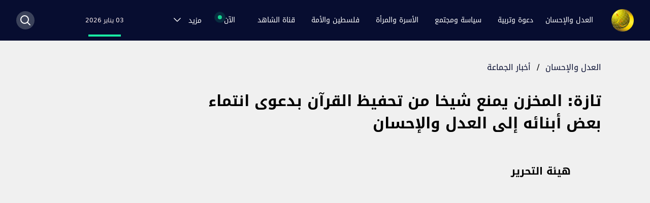

--- FILE ---
content_type: text/html; charset=utf-8
request_url: https://www.aljamaa.net/posts/%D8%AA%D8%A7%D8%B2%D8%A9-%D8%A7%D9%84%D9%85%D8%AE%D8%B2%D9%86-%D9%8A%D9%85%D9%86%D8%B9-%D8%B4%D9%8A%D8%AE%D8%A7-%D9%85%D9%86-%D8%AA%D8%AD%D9%81%D9%8A%D8%B8-%D8%A7%D9%84%D9%82%D8%B1%D8%A2%D9%86-%D8%A8
body_size: 11090
content:
<!DOCTYPE html><html lang="ar" dir="rtl"><head><meta charSet="utf-8"/><meta name="viewport" content="width=device-width"/><meta property="og:type" content="website"/><meta property="og:image:width" content="126"/><meta property="og:image:height" content="126"/><meta property="og:locale" content="ar_MA"/><link rel="apple-touch-icon" sizes="120x120" href="/favicon/apple-touch-icon.png"/><link rel="icon" type="image/png" sizes="32x32" href="/favicon/favicon-32x32.png"/><link rel="icon" type="image/png" sizes="16x16" href="/favicon/favicon-16x16.png"/><link rel="manifest" href="/favicon/site.webmanifest"/><link rel="mask-icon" href="/favicon/safari-pinned-tab.svg" color="#5bbad5"/><link rel="shortcut icon" href="/favicon/favicon.ico"/><meta name="msapplication-TileColor" content="#da532c"/><meta name="msapplication-config" content="/favicon/browserconfig.xml"/><meta name="theme-color" content="#ffffff"/><title>تازة: المخزن يمنع شيخا من تحفيظ القرآن بدعوى انتماء بعض أبنائه إلى العدل والإحسان | بوابة العدل والإحسان</title><meta name="robots" content="index,follow"/><meta name="description" content="&lt;p&gt;في سابقة هي الأولى من نوعها، فوجئ الشيخ عبد الوهاب الأعرج ذو السبعين عاما، والحامل لكتاب الله تعالى، والمنتسب إلى الزاوية التيجانية منذ مرحلة شبابه، بمنعه من مواصلة تحفيظ القرآن..&lt;/p&gt;
"/><meta name="twitter:card" content="summary_large_image"/><meta name="twitter:site" content="@site"/><meta name="twitter:creator" content="@handle"/><meta property="og:title" content="تازة: المخزن يمنع شيخا من تحفيظ القرآن بدعوى انتماء بعض أبنائه إلى العدل والإحسان"/><meta property="og:description" content="&lt;p&gt;في سابقة هي الأولى من نوعها، فوجئ الشيخ عبد الوهاب الأعرج ذو السبعين عاما، والحامل لكتاب الله تعالى، والمنتسب إلى الزاوية التيجانية منذ مرحلة شبابه، بمنعه من مواصلة تحفيظ القرآن..&lt;/p&gt;
"/><meta property="og:url" content="https://aljamaa.net/posts/تازة-المخزن-يمنع-شيخا-من-تحفيظ-القرآن-ب"/><meta property="og:image" content="https://aljamaa.com/ar/wp-content/uploads/2015/11/101961_large.jpg"/><meta property="og:image:alt" content="تازة: المخزن يمنع شيخا من تحفيظ القرآن بدعوى انتماء بعض أبنائه إلى العدل والإحسان"/><meta property="og:image:type" content="image/jpeg"/><meta property="og:site_name" content="بوابة العدل والإحسان"/><link rel="canonical" href="https://aljamaa.net/posts/تازة-المخزن-يمنع-شيخا-من-تحفيظ-القرآن-ب"/><meta name="next-head-count" content="29"/><link rel="icon" type="image/x-icon" href="/favicon/favicon.ico"/><link rel="icon" type="image/png" sizes="16x16" href="/favicon/favicon-16x16.png"/><link rel="icon" type="image/png" sizes="32x32" href="/favicon/favicon-32x32.png"/><link rel="apple-touch-icon" sizes="180x180" href="/favicon/apple-touch-icon.png"/><link rel="icon" type="image/png" sizes="96x96" href="/favicon/android-chrome-96x96.png"/><meta name="msapplication-TileImage" content="/favicon/mstile-150x150.png"/><link rel="stylesheet" href="/fonts/style.css" type="text/css" charSet="utf-8"/><script src="https://acrobatservices.adobe.com/view-sdk/viewer.js"></script><link rel="preload" href="/_next/static/css/7f6cefc6c16d48b5.css" as="style"/><link rel="stylesheet" href="/_next/static/css/7f6cefc6c16d48b5.css" data-n-g=""/><link rel="preload" href="/_next/static/css/3d1eb71f8028152c.css" as="style"/><link rel="stylesheet" href="/_next/static/css/3d1eb71f8028152c.css" data-n-p=""/><noscript data-n-css=""></noscript><script defer="" nomodule="" src="/_next/static/chunks/polyfills-c67a75d1b6f99dc8.js"></script><script src="/_next/static/chunks/webpack-6677b3677dd440a1.js" defer=""></script><script src="/_next/static/chunks/framework-4556c45dd113b893.js" defer=""></script><script src="/_next/static/chunks/main-6685ef06fff9dbd6.js" defer=""></script><script src="/_next/static/chunks/pages/_app-ba63b453f247fa7f.js" defer=""></script><script src="/_next/static/chunks/2b7b2d2a-1098ec444d250988.js" defer=""></script><script src="/_next/static/chunks/455-53ba90857fb880dd.js" defer=""></script><script src="/_next/static/chunks/330-baf18653b733c43f.js" defer=""></script><script src="/_next/static/chunks/886-1105fec7eea72802.js" defer=""></script><script src="/_next/static/chunks/pages/posts/%5Bslug%5D-21c0c6855072cf8c.js" defer=""></script><script src="/_next/static/si0dMZZujablGO2oXhQOe/_buildManifest.js" defer=""></script><script src="/_next/static/si0dMZZujablGO2oXhQOe/_ssgManifest.js" defer=""></script></head><body><div id="__next"><style>
    #nprogress {
      pointer-events: none;
    }
    #nprogress .bar {
      background: #29D;
      position: fixed;
      z-index: 9999;
      top: 0;
      left: 0;
      width: 100%;
      height: 3px;
    }
    #nprogress .peg {
      display: block;
      position: absolute;
      right: 0px;
      width: 100px;
      height: 100%;
      box-shadow: 0 0 10px #29D, 0 0 5px #29D;
      opacity: 1;
      -webkit-transform: rotate(3deg) translate(0px, -4px);
      -ms-transform: rotate(3deg) translate(0px, -4px);
      transform: rotate(3deg) translate(0px, -4px);
    }
    #nprogress .spinner {
      display: block;
      position: fixed;
      z-index: 1031;
      top: 15px;
      right: 15px;
    }
    #nprogress .spinner-icon {
      width: 18px;
      height: 18px;
      box-sizing: border-box;
      border: solid 2px transparent;
      border-top-color: #29D;
      border-left-color: #29D;
      border-radius: 50%;
      -webkit-animation: nprogresss-spinner 400ms linear infinite;
      animation: nprogress-spinner 400ms linear infinite;
    }
    .nprogress-custom-parent {
      overflow: hidden;
      position: relative;
    }
    .nprogress-custom-parent #nprogress .spinner,
    .nprogress-custom-parent #nprogress .bar {
      position: absolute;
    }
    @-webkit-keyframes nprogress-spinner {
      0% {
        -webkit-transform: rotate(0deg);
      }
      100% {
        -webkit-transform: rotate(360deg);
      }
    }
    @keyframes nprogress-spinner {
      0% {
        transform: rotate(0deg);
      }
      100% {
        transform: rotate(360deg);
      }
    }
  </style><div class="min-h-screen bg-[#F0F0F0]"><main><nav class="bg-dark-blue h-14 lg:h-20 sticky top-0 z-50" data-headlessui-state=""><div class="mx-4 tablet:mx-28 laptop:mx-auto max-w-7xl px-0 lg:px-8 relative"><div class="relative flex h-14 lg:h-20 items-center justify-between"><div class="flex laptop:hidden"><button class="inline-flex items-center justify-end rounded-md text-gray-400 hover:text-white" id="headlessui-disclosure-button-:Rl9m:" type="button" aria-expanded="false" data-headlessui-state=""><span class="sr-only">Open main menu</span><img src="/images/menu-icon.svg" class="block h-6 w-6"/></button></div><div class="lg:hidden"><a href="/"><img src="/images/pmjs.svg" alt="pmjs" class="h-6"/></a></div><div class="flex items-center justify-end lg:justify-center laptop:items-stretch sm:justify-start laptop:flex-1"><div class="flex flex-shrink-0 items-center"><a href="/"><img class="block h-9 lg:h-11 w-auto lg:hidden" src="/images/logo.png" alt="aljamaa.net"/><img class="hidden h-9 lg:h-11 w-auto lg:block" src="/images/logo.png" alt="aljamaa.net"/></a></div><div class="hidden laptop:mr-6 laptop:flex laptop:justify-between laptop:w-full laptop:gap-4"><div class="flex space-x-2 self-center flex-wrap"><div class="group inline-flex justify-center items-center relative"><a class="whitespace-nowrap block text-center text-white hover:text-[#edc150] group px-3 py-2 rounded-md text-sm font-medium" href="/category/al-adl-wal-ihsan">العدل والإحسان</a><div class="group-hover:block dropdown-menu absolute top-9 right-0 hidden h-auto min-w-[300px]"><ul class="grid grid-cols-2 gap-x-6 top-0 w-auto bg-dark-blue shadow p-4 mt-8 before:content-[&#x27;&#x27;] before:block before:w-0 before:h-0 before:absolute before:top-6 before:border-l-8 before:border-l-[transparent] before:border-r-[transparent] before:border-r-8 before:border-b-[20px] before:border-b-dark-blue "><li class="py-1"><a class="block text-white text-sm uppercase hover:text-[#edc150] cursor-pointer" href="/about-us">من نحن؟</a></li><li class="py-1"><a class="block text-white text-sm uppercase hover:text-[#edc150] cursor-pointer" href="/imam-yassine">فضاء الإمام المجدد</a></li><li class="py-1"><a class="block text-white text-sm uppercase hover:text-[#edc150] cursor-pointer" href="/sub-category/aljamaa-news">أخبار الجماعة</a></li><li class="py-1"><a class="block text-white text-sm uppercase hover:text-[#edc150] cursor-pointer" href="/secretary-general">فضاء الأمين العام</a></li><li class="py-1"><a class="block text-white text-sm uppercase hover:text-[#edc150] cursor-pointer" href="/sub-category/positions-al-adl-wal-ihsan">المواقف</a></li><li class="py-1"><a class="block text-white text-sm uppercase hover:text-[#edc150] cursor-pointer" href="/sub-category/our-word">ولنا كلمة</a></li><li class="py-1"><a class="block text-white text-sm uppercase hover:text-[#edc150] cursor-pointer" href="/sub-category/dialogues">حوارات</a></li><li class="py-1"><a class="block text-white text-sm uppercase hover:text-[#edc150] cursor-pointer" href="/dikra-40">الذكرى الأربعون</a></li><li class="py-1"><a class="block text-white text-sm uppercase hover:text-[#edc150] cursor-pointer" href="/sub-category/articles-al-adl-wal-ihsan">مقالات</a></li><li class="py-1"><a class="block text-white text-sm uppercase hover:text-[#edc150] cursor-pointer" href="/about-us?contactUs">تواصل معنا</a></li></ul></div></div><div class="group inline-flex justify-center items-center relative"><a class="whitespace-nowrap block text-center text-white hover:text-[#edc150] group px-3 py-2 rounded-md text-sm font-medium" href="/category/daawa-tarbia">دعوة وتربية</a><div class="group-hover:block dropdown-menu absolute top-9 right-0 hidden h-auto min-w-[300px]"><ul class="grid grid-cols-2 gap-x-6 top-0 w-auto bg-dark-blue shadow p-4 mt-8 before:content-[&#x27;&#x27;] before:block before:w-0 before:h-0 before:absolute before:top-6 before:border-l-8 before:border-l-[transparent] before:border-r-[transparent] before:border-r-8 before:border-b-[20px] before:border-b-dark-blue "><li class="py-1"><a class="block text-white text-sm uppercase hover:text-[#edc150] cursor-pointer" href="/sub-category/with-quran">في ظلال القرآن</a></li><li class="py-1"><a class="block text-white text-sm uppercase hover:text-[#edc150] cursor-pointer" href="/sub-category/with-sunnah">في رحاب السنّة</a></li><li class="py-1"><a class="block text-white text-sm uppercase hover:text-[#edc150] cursor-pointer" href="/sub-category/suluk-jurisprudence">فقه السلوك</a></li><li class="py-1"><a class="block text-white text-sm uppercase hover:text-[#edc150] cursor-pointer" href="/sub-category/worships">عبادات</a></li><li class="py-1"><a class="block text-white text-sm uppercase hover:text-[#edc150] cursor-pointer" href="/sub-category/high-morals">مكارم الأخلاق</a></li></ul></div></div><div class="group inline-flex justify-center items-center relative"><a class="whitespace-nowrap block text-center text-white hover:text-[#edc150] group px-3 py-2 rounded-md text-sm font-medium" href="/category/politic-society">سياسة ومجتمع</a><div class="group-hover:block dropdown-menu absolute top-9 right-0 hidden h-auto min-w-[300px]"><ul class="grid grid-cols-2 gap-x-6 top-0 w-auto bg-dark-blue shadow p-4 mt-8 before:content-[&#x27;&#x27;] before:block before:w-0 before:h-0 before:absolute before:top-6 before:border-l-8 before:border-l-[transparent] before:border-r-[transparent] before:border-r-8 before:border-b-[20px] before:border-b-dark-blue "><li class="py-1"><a class="block text-white text-sm uppercase hover:text-[#edc150] cursor-pointer" href="/sub-category/politic">سياسة</a></li><li class="py-1"><a class="block text-white text-sm uppercase hover:text-[#edc150] cursor-pointer" href="/sub-category/development">تنمية</a></li><li class="py-1"><a class="block text-white text-sm uppercase hover:text-[#edc150] cursor-pointer" href="/sub-category/society">مجتمع</a></li><li class="py-1"><a class="block text-white text-sm uppercase hover:text-[#edc150] cursor-pointer" href="/sub-category/freedoms">حريات</a></li></ul></div></div><div class="group inline-flex justify-center items-center relative"><a class="whitespace-nowrap block text-center text-white hover:text-[#edc150] group px-3 py-2 rounded-md text-sm font-medium" href="/category/family-woman">الأسرة والمرأة</a><div class="group-hover:block dropdown-menu absolute top-9 right-0 hidden h-auto min-w-[300px]"><ul class="grid grid-cols-2 gap-x-6 top-0 w-auto bg-dark-blue shadow p-4 mt-8 before:content-[&#x27;&#x27;] before:block before:w-0 before:h-0 before:absolute before:top-6 before:border-l-8 before:border-l-[transparent] before:border-r-[transparent] before:border-r-8 before:border-b-[20px] before:border-b-dark-blue "><li class="py-1"><a class="block text-white text-sm uppercase hover:text-[#edc150] cursor-pointer" href="/sub-category/with-tanwir">في رحاب التنوير</a></li><li class="py-1"><a class="block text-white text-sm uppercase hover:text-[#edc150] cursor-pointer" href="/sub-category/role-model">على درب الرائدات</a></li><li class="py-1"><a class="block text-white text-sm uppercase hover:text-[#edc150] cursor-pointer" href="/sub-category/with-family">في كنف الأسرة</a></li><li class="py-1"><a class="block text-white text-sm uppercase hover:text-[#edc150] cursor-pointer" href="/sub-category/taste-beauty">ذوق وجمال</a></li><li class="py-1"><a class="block text-white text-sm uppercase hover:text-[#edc150] cursor-pointer" href="/sub-category/health-nutrition">صحة وتغذية</a></li></ul></div></div><div class="group inline-flex justify-center items-center relative"><a class="whitespace-nowrap block text-center text-white hover:text-[#edc150] group px-3 py-2 rounded-md text-sm font-medium" href="/category/palestine-ummah">فلسطين والأمة</a><div class="group-hover:block dropdown-menu absolute top-9 right-0 hidden h-auto min-w-[300px]"><ul class="grid grid-cols-2 gap-x-6 top-0 w-auto bg-dark-blue shadow p-4 mt-8 before:content-[&#x27;&#x27;] before:block before:w-0 before:h-0 before:absolute before:top-6 before:border-l-8 before:border-l-[transparent] before:border-r-[transparent] before:border-r-8 before:border-b-[20px] before:border-b-dark-blue "><li class="py-1"><a class="block text-white text-sm uppercase hover:text-[#edc150] cursor-pointer" href="/sub-category/quds">أولى القبلتين</a></li><li class="py-1"><a class="block text-white text-sm uppercase hover:text-[#edc150] cursor-pointer" href="/sub-category/resistance">مقاومة الصمود</a></li><li class="py-1"><a class="block text-white text-sm uppercase hover:text-[#edc150] cursor-pointer" href="/sub-category/solidarity">تضامن متجدد</a></li><li class="py-1"><a class="block text-white text-sm uppercase hover:text-[#edc150] cursor-pointer" href="/sub-category/normalization">تطبيع غادر</a></li><li class="py-1"><a class="block text-white text-sm uppercase hover:text-[#edc150] cursor-pointer" href="/sub-category/palestine-history">تاريخ لا ينسى</a></li><li class="py-1"><a class="block text-white text-sm uppercase hover:text-[#edc150] cursor-pointer" href="/sub-category/ummah">أمة تتحرك</a></li><li class="py-1"><a class="block text-white text-sm uppercase hover:text-[#edc150] cursor-pointer" href="/sub-category/witness-word">كلمة شاهدة</a></li></ul></div></div><div class="group inline-flex justify-center items-center relative"><a class="whitespace-nowrap block text-center text-white hover:text-[#edc150] group px-3 py-2 rounded-md text-sm font-medium" href="/chahed-tv">قناة الشاهد</a><div class="group-hover:block dropdown-menu absolute top-9 right-0 hidden h-auto min-w-[300px]"><ul class="grid grid-cols-2 gap-x-6 top-0 w-auto bg-dark-blue shadow p-4 mt-8 before:content-[&#x27;&#x27;] before:block before:w-0 before:h-0 before:absolute before:top-6 before:border-l-8 before:border-l-[transparent] before:border-r-[transparent] before:border-r-8 before:border-b-[20px] before:border-b-dark-blue "><li class="py-1"><a class="block text-white text-sm uppercase hover:text-[#edc150] cursor-pointer" href="/chahed-tv/chahed-al-adl-wal-ihsan">العدل والإحسان</a></li><li class="py-1"><a class="block text-white text-sm uppercase hover:text-[#edc150] cursor-pointer" href="/chahed-tv/chahed-daawa-tarbia">دعوة وتربية</a></li><li class="py-1"><a class="block text-white text-sm uppercase hover:text-[#edc150] cursor-pointer" href="/chahed-tv/chahed-politic-society">سياسة ومجتمع</a></li><li class="py-1"><a class="block text-white text-sm uppercase hover:text-[#edc150] cursor-pointer" href="/chahed-tv/chahed-programs">برامجنا</a></li></ul></div></div><div class="group inline-flex justify-center items-center relative"><span class="mr-3 whitespace-nowrap text-white cursor-pointer group-hover:text-[#edc150] group px-3 py-2 rounded-md text-sm font-medium block text-center"><span class="after:content-[&#x27;&#x27;] after:block after:w-3 after:h-3 after:bg-[#17D390] after:absolute after:top-[2px] after:-left-[14px] after:rounded-full after:opacity-75 before:content-[&#x27;&#x27;] before:block before:w-2 before:h-2 before:bg-[#17D390] before:absolute before:top-1 before:-left-3 before:rounded-full relative after:animate-ping">الآن</span></span><div class="group-hover:block dropdown-menu absolute top-9 right-0 hidden h-auto min-w-[300px]"><ul class="grid grid-cols-2 gap-x-6 top-0 w-auto bg-dark-blue shadow p-4 mt-8 before:content-[&#x27;&#x27;] before:block before:w-0 before:h-0 before:absolute before:top-6 before:border-l-8 before:border-l-[transparent] before:border-r-[transparent] before:border-r-8 before:border-b-[20px] before:border-b-dark-blue "><li class="py-1"><a class="block text-white text-sm uppercase hover:text-[#edc150] cursor-pointer" href="/sub-category/al-aqsa-flood">طوفان الأقصى</a></li><li class="py-1"><a class="block text-white text-sm uppercase hover:text-[#edc150] cursor-pointer" href="/sub-category/political-document">الوثيقة السياسية</a></li></ul></div></div><div class="group inline-flex justify-center items-center relative"><span class="mr-3 whitespace-nowrap text-white cursor-pointer group-hover:text-[#edc150] group px-3 py-2 rounded-md text-sm font-medium block text-center"><span class="">مزيد</span><svg xmlns="http://www.w3.org/2000/svg" fill="none" viewBox="0 0 24 24" stroke-width="1.5" stroke="currentColor" aria-hidden="true" class="inline-block w-5 h-5 mr-3 group-hover:text-[#edc150] text-white"><path stroke-linecap="round" stroke-linejoin="round" d="M19.5 8.25l-7.5 7.5-7.5-7.5"></path></svg></span><div class="group-hover:block dropdown-menu absolute top-9 right-0 hidden h-auto min-w-[300px]"><ul class="grid grid-cols-2 gap-x-6 top-0 w-auto bg-dark-blue shadow p-4 mt-8 before:content-[&#x27;&#x27;] before:block before:w-0 before:h-0 before:absolute before:top-6 before:border-l-8 before:border-l-[transparent] before:border-r-[transparent] before:border-r-8 before:border-b-[20px] before:border-b-dark-blue "><li class="py-1"><a class="block text-white text-sm uppercase hover:text-[#edc150] cursor-pointer" href="/sub-category/international">قضايا دولية</a></li><li class="py-1"><a class="block text-white text-sm uppercase hover:text-[#edc150] cursor-pointer" href="/sub-category/intellect-science">فكر وعلوم</a></li><li class="py-1"><a class="block text-white text-sm uppercase hover:text-[#edc150] cursor-pointer" href="/sub-category/literature-art">أدب وفن</a></li></ul></div></div></div><p class="text-white text-xs text-center relative flex justify-center flex-col"><span class="text-[#18F2A4] whitespace-nowrap"></span><span class="text-xs text-[#F9EEEE] block relative after:content-[&#x27;&#x27;] after:absolute after:h-1 after:w-16 after:bg-[#18F2A4] after:-bottom-6 after:left-1/2 after:-translate-x-1/2">03 يناير 2026</span></p><span></span></div></div><div class="absolute inset-y-0 right-0 lg:flex items-center pr-2 lg laptop:static laptop:inset-auto laptop:mr-6 laptop:pr-0 hidden"><button class="rounded-full bg-[#3B425A] w-9 h-9 flex justify-center items-center"><svg xmlns="http://www.w3.org/2000/svg" fill="none" viewBox="0 0 24 24" stroke-width="1.5" stroke="currentColor" aria-hidden="true" class="text-white w-6 h-6 stroke-2 hover:text-[#edc150]"><path stroke-linecap="round" stroke-linejoin="round" d="M21 21l-5.197-5.197m0 0A7.5 7.5 0 105.196 5.196a7.5 7.5 0 0010.607 10.607z"></path></svg></button></div></div></div></nav><div class="mx-auto max-w-7xl lg:px-8"><div class="mx-auto max-w-6xl lg:px-8 pb-12"><article class="pt-5 lg:pt-10"><div class="mx-4 tablet:mx-0"><a class="text-base text-dark-blue hover:text-[#0E38CB]" href="/category/al-adl-wal-ihsan">العدل والإحسان</a><span class="mx-3">/</span><a class="text-base text-dark-blue hover:text-[#0E38CB]" href="/sub-category/aljamaa-news">أخبار الجماعة</a></div><div class="mx-4 mt-4 lg:mt-8 tablet:mx-0"><h1 class="text-2xl lg:text-3xl leading-[33px] lg:leading-[44px] font-bold mb-4 lg:mb-12 text-right lg:w-3/4">تازة: المخزن يمنع شيخا من تحفيظ القرآن بدعوى انتماء بعض أبنائه إلى العدل والإحسان</h1></div><div class="hidden md:block md:mb-12"><div class="flex items-center"><div class="w-12 h-12 relative"><a class="text-xl font-bold mr-3" href="/author/8"><span style="box-sizing:border-box;display:block;overflow:hidden;width:initial;height:initial;background:none;opacity:1;border:0;margin:0;padding:0;position:absolute;top:0;left:0;bottom:0;right:0"><img alt="هيئة التحرير" src="[data-uri]" decoding="async" data-nimg="fill" class="rounded-full" style="position:absolute;top:0;left:0;bottom:0;right:0;box-sizing:border-box;padding:0;border:none;margin:auto;display:block;width:0;height:0;min-width:100%;max-width:100%;min-height:100%;max-height:100%"/><noscript><img alt="هيئة التحرير" sizes="100vw" srcSet="/_next/image?url=http%3A%2F%2Fwww.aljamaa.com%2Far%2Fwp-content%2Fuploads%2F2017%2F01%2Favatar_user_8_1484221156-96x96.jpg&amp;w=640&amp;q=75 640w, /_next/image?url=http%3A%2F%2Fwww.aljamaa.com%2Far%2Fwp-content%2Fuploads%2F2017%2F01%2Favatar_user_8_1484221156-96x96.jpg&amp;w=750&amp;q=75 750w, /_next/image?url=http%3A%2F%2Fwww.aljamaa.com%2Far%2Fwp-content%2Fuploads%2F2017%2F01%2Favatar_user_8_1484221156-96x96.jpg&amp;w=828&amp;q=75 828w, /_next/image?url=http%3A%2F%2Fwww.aljamaa.com%2Far%2Fwp-content%2Fuploads%2F2017%2F01%2Favatar_user_8_1484221156-96x96.jpg&amp;w=1080&amp;q=75 1080w, /_next/image?url=http%3A%2F%2Fwww.aljamaa.com%2Far%2Fwp-content%2Fuploads%2F2017%2F01%2Favatar_user_8_1484221156-96x96.jpg&amp;w=1200&amp;q=75 1200w, /_next/image?url=http%3A%2F%2Fwww.aljamaa.com%2Far%2Fwp-content%2Fuploads%2F2017%2F01%2Favatar_user_8_1484221156-96x96.jpg&amp;w=1920&amp;q=75 1920w, /_next/image?url=http%3A%2F%2Fwww.aljamaa.com%2Far%2Fwp-content%2Fuploads%2F2017%2F01%2Favatar_user_8_1484221156-96x96.jpg&amp;w=2048&amp;q=75 2048w, /_next/image?url=http%3A%2F%2Fwww.aljamaa.com%2Far%2Fwp-content%2Fuploads%2F2017%2F01%2Favatar_user_8_1484221156-96x96.jpg&amp;w=3840&amp;q=75 3840w" src="/_next/image?url=http%3A%2F%2Fwww.aljamaa.com%2Far%2Fwp-content%2Fuploads%2F2017%2F01%2Favatar_user_8_1484221156-96x96.jpg&amp;w=3840&amp;q=75" decoding="async" data-nimg="fill" style="position:absolute;top:0;left:0;bottom:0;right:0;box-sizing:border-box;padding:0;border:none;margin:auto;display:block;width:0;height:0;min-width:100%;max-width:100%;min-height:100%;max-height:100%" class="rounded-full" loading="lazy"/></noscript></span></a></div><a class="text-xl font-bold mr-3" href="/author/8">هيئة التحرير</a></div></div><div class="my-4 md:mb-8 sm:mx-0"><div class="sm:mx-0 relative -mb-[7px] overflow"><span style="box-sizing:border-box;display:inline-block;overflow:hidden;width:initial;height:initial;background:none;opacity:1;border:0;margin:0;padding:0;position:relative;max-width:100%"><span style="box-sizing:border-box;display:block;width:initial;height:initial;background:none;opacity:1;border:0;margin:0;padding:0;max-width:100%"><img style="display:block;max-width:100%;width:initial;height:initial;background:none;opacity:1;border:0;margin:0;padding:0" alt="" aria-hidden="true" src="data:image/svg+xml,%3csvg%20xmlns=%27http://www.w3.org/2000/svg%27%20version=%271.1%27%20width=%272000%27%20height=%271125%27/%3e"/></span><img alt="Cover Image for تازة: المخزن يمنع شيخا من تحفيظ القرآن بدعوى انتماء بعض أبنائه إلى العدل والإحسان" src="[data-uri]" decoding="async" data-nimg="intrinsic" class="lg:rounded-md shadow-small" style="position:absolute;top:0;left:0;bottom:0;right:0;box-sizing:border-box;padding:0;border:none;margin:auto;display:block;width:0;height:0;min-width:100%;max-width:100%;min-height:100%;max-height:100%;background-size:cover;background-position:0% 0%;filter:blur(20px);background-image:url(&quot;/images/pmjs.svg&quot;)"/><noscript><img alt="Cover Image for تازة: المخزن يمنع شيخا من تحفيظ القرآن بدعوى انتماء بعض أبنائه إلى العدل والإحسان" srcSet="/_next/image?url=https%3A%2F%2Faljamaa.com%2Far%2Fwp-content%2Fuploads%2F2015%2F11%2F101961_large.jpg&amp;w=2048&amp;q=75 1x, /_next/image?url=https%3A%2F%2Faljamaa.com%2Far%2Fwp-content%2Fuploads%2F2015%2F11%2F101961_large.jpg&amp;w=3840&amp;q=75 2x" src="/_next/image?url=https%3A%2F%2Faljamaa.com%2Far%2Fwp-content%2Fuploads%2F2015%2F11%2F101961_large.jpg&amp;w=3840&amp;q=75" decoding="async" data-nimg="intrinsic" style="position:absolute;top:0;left:0;bottom:0;right:0;box-sizing:border-box;padding:0;border:none;margin:auto;display:block;width:0;height:0;min-width:100%;max-width:100%;min-height:100%;max-height:100%" class="lg:rounded-md shadow-small" loading="lazy"/></noscript></span><div class="absolute bottom-5 left-3 lg:bottom-10 lg:left-6 z-40"><div class="flex overflow-hidden w-full"><button class="w-9 h-9 lg:w-10 lg:h-10 flex justify-center items-center bg-white rounded-full ml-2 z-40"><svg class="" width="26" height="16" viewBox="0 0 26 28" fill="none" xmlns="http://www.w3.org/2000/svg"><circle cx="5.93218" cy="13.9996" r="5.93218" fill="#C0C0C0"></circle><circle cx="20.1693" cy="4.98303" r="4.98303" fill="#C0C0C0"></circle><circle cx="20.1693" cy="23.0172" r="4.98303" fill="#C0C0C0"></circle><path d="M18.7455 5.93262L7.35571 13.2885M19.2201 21.8309L8.77944 15.4241" stroke="#C0C0C0" stroke-width="2.54872" stroke-linecap="round"></path></svg></button><div style="opacity:0;display:none"><button aria-label="whatsapp" class="react-share__ShareButton ml-2 hover:scale-105" style="background-color:transparent;border:none;padding:0;font:inherit;color:inherit;cursor:pointer"><svg viewBox="0 0 64 64" width="64" height="64" class="w-9 h-9 lg:w-10 lg:h-10"><circle cx="32" cy="32" r="31" fill="#25D366"></circle><path d="m42.32286,33.93287c-0.5178,-0.2589 -3.04726,-1.49644 -3.52105,-1.66732c-0.4712,-0.17346 -0.81554,-0.2589 -1.15987,0.2589c-0.34175,0.51004 -1.33075,1.66474 -1.63108,2.00648c-0.30032,0.33658 -0.60064,0.36247 -1.11327,0.12945c-0.5178,-0.2589 -2.17994,-0.80259 -4.14759,-2.56312c-1.53269,-1.37217 -2.56312,-3.05503 -2.86603,-3.57283c-0.30033,-0.5178 -0.03366,-0.80259 0.22524,-1.06149c0.23301,-0.23301 0.5178,-0.59547 0.7767,-0.90616c0.25372,-0.31068 0.33657,-0.5178 0.51262,-0.85437c0.17088,-0.36246 0.08544,-0.64725 -0.04402,-0.90615c-0.12945,-0.2589 -1.15987,-2.79613 -1.58964,-3.80584c-0.41424,-1.00971 -0.84142,-0.88027 -1.15987,-0.88027c-0.29773,-0.02588 -0.64208,-0.02588 -0.98382,-0.02588c-0.34693,0 -0.90616,0.12945 -1.37736,0.62136c-0.4712,0.5178 -1.80194,1.76053 -1.80194,4.27186c0,2.51134 1.84596,4.945 2.10227,5.30747c0.2589,0.33657 3.63497,5.51458 8.80262,7.74113c1.23237,0.5178 2.1903,0.82848 2.94111,1.08738c1.23237,0.38836 2.35599,0.33657 3.24402,0.20712c0.99159,-0.15534 3.04985,-1.24272 3.47963,-2.45956c0.44013,-1.21683 0.44013,-2.22654 0.31068,-2.45955c-0.12945,-0.23301 -0.46601,-0.36247 -0.98382,-0.59548m-9.40068,12.84407l-0.02589,0c-3.05503,0 -6.08417,-0.82849 -8.72495,-2.38189l-0.62136,-0.37023l-6.47252,1.68286l1.73463,-6.29129l-0.41424,-0.64725c-1.70875,-2.71846 -2.6149,-5.85116 -2.6149,-9.07706c0,-9.39809 7.68934,-17.06155 17.15993,-17.06155c4.58253,0 8.88029,1.78642 12.11655,5.02268c3.23625,3.21036 5.02267,7.50812 5.02267,12.06476c-0.0078,9.3981 -7.69712,17.06155 -17.14699,17.06155m14.58906,-31.58846c-3.93529,-3.80584 -9.1133,-5.95471 -14.62789,-5.95471c-11.36055,0 -20.60848,9.2065 -20.61625,20.52564c0,3.61684 0.94757,7.14565 2.75211,10.26282l-2.92557,10.63564l10.93337,-2.85309c3.0136,1.63108 6.4052,2.4958 9.85634,2.49839l0.01037,0c11.36574,0 20.61884,-9.2091 20.62403,-20.53082c0,-5.48093 -2.14111,-10.64081 -6.03239,-14.51915" fill="white"></path></svg></button><button aria-label="facebook" class="react-share__ShareButton ml-2 hover:scale-105" style="background-color:transparent;border:none;padding:0;font:inherit;color:inherit;cursor:pointer"><svg viewBox="0 0 64 64" width="64" height="64" class="w-9 h-9 lg:w-10 lg:h-10"><circle cx="32" cy="32" r="31" fill="#3b5998"></circle><path d="M34.1,47V33.3h4.6l0.7-5.3h-5.3v-3.4c0-1.5,0.4-2.6,2.6-2.6l2.8,0v-4.8c-0.5-0.1-2.2-0.2-4.1-0.2 c-4.1,0-6.9,2.5-6.9,7V28H24v5.3h4.6V47H34.1z" fill="white"></path></svg></button><button aria-label="telegram" class="react-share__ShareButton ml-2 hover:scale-105" style="background-color:transparent;border:none;padding:0;font:inherit;color:inherit;cursor:pointer"><svg viewBox="0 0 64 64" width="64" height="64" class="w-9 h-9 lg:w-10 lg:h-10"><circle cx="32" cy="32" r="31" fill="#37aee2"></circle><path d="m45.90873,15.44335c-0.6901,-0.0281 -1.37668,0.14048 -1.96142,0.41265c-0.84989,0.32661 -8.63939,3.33986 -16.5237,6.39174c-3.9685,1.53296 -7.93349,3.06593 -10.98537,4.24067c-3.05012,1.1765 -5.34694,2.05098 -5.4681,2.09312c-0.80775,0.28096 -1.89996,0.63566 -2.82712,1.72788c-0.23354,0.27218 -0.46884,0.62161 -0.58825,1.10275c-0.11941,0.48114 -0.06673,1.09222 0.16682,1.5716c0.46533,0.96052 1.25376,1.35737 2.18443,1.71383c3.09051,0.99037 6.28638,1.93508 8.93263,2.8236c0.97632,3.44171 1.91401,6.89571 2.84116,10.34268c0.30554,0.69185 0.97105,0.94823 1.65764,0.95525l-0.00351,0.03512c0,0 0.53908,0.05268 1.06412,-0.07375c0.52679,-0.12292 1.18879,-0.42846 1.79109,-0.99212c0.662,-0.62161 2.45836,-2.38812 3.47683,-3.38552l7.6736,5.66477l0.06146,0.03512c0,0 0.84989,0.59703 2.09312,0.68132c0.62161,0.04214 1.4399,-0.07726 2.14229,-0.59176c0.70766,-0.51626 1.1765,-1.34683 1.396,-2.29506c0.65673,-2.86224 5.00979,-23.57745 5.75257,-27.00686l-0.02107,0.08077c0.51977,-1.93157 0.32837,-3.70159 -0.87096,-4.74991c-0.60054,-0.52152 -1.2924,-0.7498 -1.98425,-0.77965l0,0.00176zm-0.2072,3.29069c0.04741,0.0439 0.0439,0.0439 0.00351,0.04741c-0.01229,-0.00351 0.14048,0.2072 -0.15804,1.32576l-0.01229,0.04214l-0.00878,0.03863c-0.75858,3.50668 -5.15554,24.40802 -5.74203,26.96472c-0.08077,0.34417 -0.11414,0.31959 -0.09482,0.29852c-0.1756,-0.02634 -0.50045,-0.16506 -0.52679,-0.1756l-13.13468,-9.70175c4.4988,-4.33199 9.09945,-8.25307 13.744,-12.43229c0.8218,-0.41265 0.68483,-1.68573 -0.29852,-1.70681c-1.04305,0.24584 -1.92279,0.99564 -2.8798,1.47502c-5.49971,3.2626 -11.11882,6.13186 -16.55882,9.49279c-2.792,-0.97105 -5.57873,-1.77704 -8.15298,-2.57601c2.2336,-0.89555 4.00889,-1.55579 5.75608,-2.23009c3.05188,-1.1765 7.01687,-2.7042 10.98537,-4.24067c7.94051,-3.06944 15.92667,-6.16346 16.62028,-6.43037l0.05619,-0.02283l0.05268,-0.02283c0.19316,-0.0878 0.30378,-0.09658 0.35471,-0.10009c0,0 -0.01756,-0.05795 -0.00351,-0.04566l-0.00176,0zm-20.91715,22.0638l2.16687,1.60145c-0.93418,0.91311 -1.81743,1.77353 -2.45485,2.38812l0.28798,-3.98957" fill="white"></path></svg></button><button aria-label="twitter" class="react-share__ShareButton ml-2 hover:scale-105" style="background-color:transparent;border:none;padding:0;font:inherit;color:inherit;cursor:pointer"><svg viewBox="0 0 64 64" width="64" height="64" class="w-9 h-9 lg:w-10 lg:h-10"><circle cx="32" cy="32" r="31" fill="#00aced"></circle><path d="M48,22.1c-1.2,0.5-2.4,0.9-3.8,1c1.4-0.8,2.4-2.1,2.9-3.6c-1.3,0.8-2.7,1.3-4.2,1.6 C41.7,19.8,40,19,38.2,19c-3.6,0-6.6,2.9-6.6,6.6c0,0.5,0.1,1,0.2,1.5c-5.5-0.3-10.3-2.9-13.5-6.9c-0.6,1-0.9,2.1-0.9,3.3 c0,2.3,1.2,4.3,2.9,5.5c-1.1,0-2.1-0.3-3-0.8c0,0,0,0.1,0,0.1c0,3.2,2.3,5.8,5.3,6.4c-0.6,0.1-1.1,0.2-1.7,0.2c-0.4,0-0.8,0-1.2-0.1 c0.8,2.6,3.3,4.5,6.1,4.6c-2.2,1.8-5.1,2.8-8.2,2.8c-0.5,0-1.1,0-1.6-0.1c2.9,1.9,6.4,2.9,10.1,2.9c12.1,0,18.7-10,18.7-18.7 c0-0.3,0-0.6,0-0.8C46,24.5,47.1,23.4,48,22.1z" fill="white"></path></svg></button><button aria-label="email" class="react-share__ShareButton hover:scale-105" style="background-color:transparent;border:none;padding:0;font:inherit;color:inherit;cursor:pointer"><svg viewBox="0 0 64 64" width="64" height="64" class="w-9 h-9 lg:w-10 lg:h-10"><circle cx="32" cy="32" r="31" fill="#7f7f7f"></circle><path d="M17,22v20h30V22H17z M41.1,25L32,32.1L22.9,25H41.1z M20,39V26.6l12,9.3l12-9.3V39H20z" fill="white"></path></svg></button></div></div></div></div></div><div class="block md:hidden mb-6 mx-4"><div class="flex justify-between items-center my-5"><div class="text-sm text-dark-blue">نشر بتاريخ<!-- --> <time class="font-bold">19 نونبر 2015 على الساعة 00:00</time></div></div><div class="flex items-center"><div class="w-12 h-12 relative"><a class="text-xl font-bold mr-3" href="/author/8"><span style="box-sizing:border-box;display:block;overflow:hidden;width:initial;height:initial;background:none;opacity:1;border:0;margin:0;padding:0;position:absolute;top:0;left:0;bottom:0;right:0"><img alt="هيئة التحرير" src="[data-uri]" decoding="async" data-nimg="fill" class="rounded-full" style="position:absolute;top:0;left:0;bottom:0;right:0;box-sizing:border-box;padding:0;border:none;margin:auto;display:block;width:0;height:0;min-width:100%;max-width:100%;min-height:100%;max-height:100%"/><noscript><img alt="هيئة التحرير" sizes="100vw" srcSet="/_next/image?url=http%3A%2F%2Fwww.aljamaa.com%2Far%2Fwp-content%2Fuploads%2F2017%2F01%2Favatar_user_8_1484221156-96x96.jpg&amp;w=640&amp;q=75 640w, /_next/image?url=http%3A%2F%2Fwww.aljamaa.com%2Far%2Fwp-content%2Fuploads%2F2017%2F01%2Favatar_user_8_1484221156-96x96.jpg&amp;w=750&amp;q=75 750w, /_next/image?url=http%3A%2F%2Fwww.aljamaa.com%2Far%2Fwp-content%2Fuploads%2F2017%2F01%2Favatar_user_8_1484221156-96x96.jpg&amp;w=828&amp;q=75 828w, /_next/image?url=http%3A%2F%2Fwww.aljamaa.com%2Far%2Fwp-content%2Fuploads%2F2017%2F01%2Favatar_user_8_1484221156-96x96.jpg&amp;w=1080&amp;q=75 1080w, /_next/image?url=http%3A%2F%2Fwww.aljamaa.com%2Far%2Fwp-content%2Fuploads%2F2017%2F01%2Favatar_user_8_1484221156-96x96.jpg&amp;w=1200&amp;q=75 1200w, /_next/image?url=http%3A%2F%2Fwww.aljamaa.com%2Far%2Fwp-content%2Fuploads%2F2017%2F01%2Favatar_user_8_1484221156-96x96.jpg&amp;w=1920&amp;q=75 1920w, /_next/image?url=http%3A%2F%2Fwww.aljamaa.com%2Far%2Fwp-content%2Fuploads%2F2017%2F01%2Favatar_user_8_1484221156-96x96.jpg&amp;w=2048&amp;q=75 2048w, /_next/image?url=http%3A%2F%2Fwww.aljamaa.com%2Far%2Fwp-content%2Fuploads%2F2017%2F01%2Favatar_user_8_1484221156-96x96.jpg&amp;w=3840&amp;q=75 3840w" src="/_next/image?url=http%3A%2F%2Fwww.aljamaa.com%2Far%2Fwp-content%2Fuploads%2F2017%2F01%2Favatar_user_8_1484221156-96x96.jpg&amp;w=3840&amp;q=75" decoding="async" data-nimg="fill" style="position:absolute;top:0;left:0;bottom:0;right:0;box-sizing:border-box;padding:0;border:none;margin:auto;display:block;width:0;height:0;min-width:100%;max-width:100%;min-height:100%;max-height:100%" class="rounded-full" loading="lazy"/></noscript></span></a></div><a class="text-xl font-bold mr-3" href="/author/8">هيئة التحرير</a></div></div><div class="hidden lg:flex justify-between items-center mb-20 mx-4 tablet:mx-0"><div class="text-lg text-dark-blue">نشر بتاريخ<!-- --> <time class="font-bold">19 نونبر 2015 على الساعة 00:00</time></div></div><div><div class="post-body_content__1R6cU"><p>في سابقة هي الأولى من نوعها، فوجئ الشيخ عبد الوهاب الأعرج ذو السبعين عاما، والحامل لكتاب الله تعالى، والمنتسب إلى الزاوية التيجانية منذ مرحلة شبابه، بمنعه من مواصلة تحفيظ القرآن الكريم بجمعية <span class="citation">العلامة ابن بري لتحفيظ القرآن الكريم)</span> بدعوى أنه لا يملك ترخيصا لذلك، علما أنه ظل يعمل مُحَفِّظا بها منذ تأسيسها سنة 1996.
</p><p class="interligneP">ويعتبر الشيخ من أوائل من ساهم في تحفيظ القرآن الكريم بمدينة تازة منذ بداية ثمانينات القرن الماضي، وقد تخرج على يديه العشرات إن لم يكن المآت، ومنهم من تزين أصواتهم مساجد المدينة خلال شهر رمضان الأبرك.
</p><p class="interligneP">يشار إلى أن المعني بالأمر تقدم بتاريخ 12 دجنبر 2014 بطلب إلى مندوبية الشؤون الإسلامية بتازة للحصول على هذا الترخيص، ملتزما بجميع الوثائق المطلوبة لذلك، لكنه لم يتوصل به إلى اليوم، ليفاجأ في شهر أكتوبر المنصرم بمنعه من ولوج مقر الجمعية التي قضى فيها زهاء العشرين عاما، ليتضح له بعد ذلك من مصادر مقربة من المندوب من داخل المكتب المسير وخارجه أن سبب المنع الحقيقي هو نشاط بعض أبنائه وبناته في جماعة العدل والإحسان، ومشاركته في بعض المسيرات الاحتجاجية التي كانت تنظمها حركة 20 فبراير بالمدينة.
</p><p class="interligneP">وقد بلغنا أن الشيخ رفع دعوى قضائية ضد الجمعية، ويستعد رفقة أفراد عائلته لخوض مجموعة من الأشكال الاحتجاجية المشروعة التي سيعلن عنها لاحقا، لاسترجاع حقه النبيل في تحفيظ كتاب الله تعالى.</p></div></div></article></div></div></main></div><footer class="bg-dark-blue pt-14"><div class="mx-auto max-w-7xl lg:px-8"><div class="py-12 hidden lg:grid grid-cols-1 lg:grid-cols-8 gap-4"><div class=""><img class="block h-16 w-auto" src="/images/logo.png" alt="aljamaa.net"/><div class="mt-8"><h3 class="text-white mb-4 text-base lg:text-base font-bold hover:text-[#edc150]">تابعنا على:</h3><div class="flex"><a href="https://www.facebook.com/alaadlwalihssan/" target="_blank" class="ml-2"><img src="/images/fb-icon.png" alt="facebook"/></a><a href="https://twitter.com/JS1OFFICIEL" target="_blank" class="ml-2"><img src="/images/x-icon.png" alt="twitter"/></a><a href="https://instagram.com/justice.spiritualite" target="_blank" class="ml-2"><img src="/images/insta-icon.png" alt="instagram"/></a><a href="https://t.me/alaadlwalihssan" target="_blank"><svg viewBox="0 0 64 64" width="29" height="29"><circle cx="32" cy="32" r="31" fill="#37aee2"></circle><path d="m45.90873,15.44335c-0.6901,-0.0281 -1.37668,0.14048 -1.96142,0.41265c-0.84989,0.32661 -8.63939,3.33986 -16.5237,6.39174c-3.9685,1.53296 -7.93349,3.06593 -10.98537,4.24067c-3.05012,1.1765 -5.34694,2.05098 -5.4681,2.09312c-0.80775,0.28096 -1.89996,0.63566 -2.82712,1.72788c-0.23354,0.27218 -0.46884,0.62161 -0.58825,1.10275c-0.11941,0.48114 -0.06673,1.09222 0.16682,1.5716c0.46533,0.96052 1.25376,1.35737 2.18443,1.71383c3.09051,0.99037 6.28638,1.93508 8.93263,2.8236c0.97632,3.44171 1.91401,6.89571 2.84116,10.34268c0.30554,0.69185 0.97105,0.94823 1.65764,0.95525l-0.00351,0.03512c0,0 0.53908,0.05268 1.06412,-0.07375c0.52679,-0.12292 1.18879,-0.42846 1.79109,-0.99212c0.662,-0.62161 2.45836,-2.38812 3.47683,-3.38552l7.6736,5.66477l0.06146,0.03512c0,0 0.84989,0.59703 2.09312,0.68132c0.62161,0.04214 1.4399,-0.07726 2.14229,-0.59176c0.70766,-0.51626 1.1765,-1.34683 1.396,-2.29506c0.65673,-2.86224 5.00979,-23.57745 5.75257,-27.00686l-0.02107,0.08077c0.51977,-1.93157 0.32837,-3.70159 -0.87096,-4.74991c-0.60054,-0.52152 -1.2924,-0.7498 -1.98425,-0.77965l0,0.00176zm-0.2072,3.29069c0.04741,0.0439 0.0439,0.0439 0.00351,0.04741c-0.01229,-0.00351 0.14048,0.2072 -0.15804,1.32576l-0.01229,0.04214l-0.00878,0.03863c-0.75858,3.50668 -5.15554,24.40802 -5.74203,26.96472c-0.08077,0.34417 -0.11414,0.31959 -0.09482,0.29852c-0.1756,-0.02634 -0.50045,-0.16506 -0.52679,-0.1756l-13.13468,-9.70175c4.4988,-4.33199 9.09945,-8.25307 13.744,-12.43229c0.8218,-0.41265 0.68483,-1.68573 -0.29852,-1.70681c-1.04305,0.24584 -1.92279,0.99564 -2.8798,1.47502c-5.49971,3.2626 -11.11882,6.13186 -16.55882,9.49279c-2.792,-0.97105 -5.57873,-1.77704 -8.15298,-2.57601c2.2336,-0.89555 4.00889,-1.55579 5.75608,-2.23009c3.05188,-1.1765 7.01687,-2.7042 10.98537,-4.24067c7.94051,-3.06944 15.92667,-6.16346 16.62028,-6.43037l0.05619,-0.02283l0.05268,-0.02283c0.19316,-0.0878 0.30378,-0.09658 0.35471,-0.10009c0,0 -0.01756,-0.05795 -0.00351,-0.04566l-0.00176,0zm-20.91715,22.0638l2.16687,1.60145c-0.93418,0.91311 -1.81743,1.77353 -2.45485,2.38812l0.28798,-3.98957" fill="white"></path></svg></a></div></div></div><div><h3 class="text-white mb-4 text-base lg:text-base font-bold hover:text-[#edc150]"><a href="/category/al-adl-wal-ihsan">العدل والإحسان</a></h3><ul role="list"><li class="text-white mb-1 hover:text-[#edc150]"><a href="/about-us">من نحن؟</a></li><li class="text-white mb-1 hover:text-[#edc150]"><a href="/imam-yassine">فضاء الإمام المجدد</a></li><li class="text-white mb-1 hover:text-[#edc150]"><a href="/sub-category/aljamaa-news">أخبار الجماعة</a></li><li class="text-white mb-1 hover:text-[#edc150]"><a href="/secretary-general">فضاء الأمين العام</a></li><li class="text-white mb-1 hover:text-[#edc150]"><a href="/sub-category/positions-al-adl-wal-ihsan">المواقف</a></li><li class="text-white mb-1 hover:text-[#edc150]"><a href="/sub-category/our-word">ولنا كلمة</a></li><li class="text-white mb-1 hover:text-[#edc150]"><a href="/sub-category/dialogues">حوارات</a></li><li class="text-white mb-1 hover:text-[#edc150]"><a href="/dikra-40">الذكرى الأربعون</a></li><li class="text-white mb-1 hover:text-[#edc150]"><a href="/sub-category/articles-al-adl-wal-ihsan">مقالات</a></li><li class="text-white mb-1 hover:text-[#edc150]"><a href="/about-us?contactUs">تواصل معنا</a></li></ul></div><div><h3 class="text-white mb-4 text-base lg:text-base font-bold hover:text-[#edc150]"><a href="/category/daawa-tarbia">دعوة وتربية</a></h3><ul role="list"><li class="text-white mb-1 hover:text-[#edc150]"><a href="/sub-category/with-quran">في ظلال القرآن</a></li><li class="text-white mb-1 hover:text-[#edc150]"><a href="/sub-category/with-sunnah">في رحاب السنّة</a></li><li class="text-white mb-1 hover:text-[#edc150]"><a href="/sub-category/suluk-jurisprudence">فقه السلوك</a></li><li class="text-white mb-1 hover:text-[#edc150]"><a href="/sub-category/worships">عبادات</a></li><li class="text-white mb-1 hover:text-[#edc150]"><a href="/sub-category/high-morals">مكارم الأخلاق</a></li></ul></div><div><h3 class="text-white mb-4 text-base lg:text-base font-bold hover:text-[#edc150]"><a href="/category/politic-society">سياسة ومجتمع</a></h3><ul role="list"><li class="text-white mb-1 hover:text-[#edc150]"><a href="/sub-category/politic">سياسة</a></li><li class="text-white mb-1 hover:text-[#edc150]"><a href="/sub-category/development">تنمية</a></li><li class="text-white mb-1 hover:text-[#edc150]"><a href="/sub-category/society">مجتمع</a></li><li class="text-white mb-1 hover:text-[#edc150]"><a href="/sub-category/freedoms">حريات</a></li></ul></div><div><h3 class="text-white mb-4 text-base lg:text-base font-bold hover:text-[#edc150]"><a href="/category/family-woman">الأسرة والمرأة</a></h3><ul role="list"><li class="text-white mb-1 hover:text-[#edc150]"><a href="/sub-category/with-tanwir">في رحاب التنوير</a></li><li class="text-white mb-1 hover:text-[#edc150]"><a href="/sub-category/role-model">على درب الرائدات</a></li><li class="text-white mb-1 hover:text-[#edc150]"><a href="/sub-category/with-family">في كنف الأسرة</a></li><li class="text-white mb-1 hover:text-[#edc150]"><a href="/sub-category/taste-beauty">ذوق وجمال</a></li><li class="text-white mb-1 hover:text-[#edc150]"><a href="/sub-category/health-nutrition">صحة وتغذية</a></li></ul></div><div><h3 class="text-white mb-4 text-base lg:text-base font-bold hover:text-[#edc150]"><a href="/category/palestine-ummah">فلسطين والأمة</a></h3><ul role="list"><li class="text-white mb-1 hover:text-[#edc150]"><a href="/sub-category/quds">أولى القبلتين</a></li><li class="text-white mb-1 hover:text-[#edc150]"><a href="/sub-category/resistance">مقاومة الصمود</a></li><li class="text-white mb-1 hover:text-[#edc150]"><a href="/sub-category/solidarity">تضامن متجدد</a></li><li class="text-white mb-1 hover:text-[#edc150]"><a href="/sub-category/normalization">تطبيع غادر</a></li><li class="text-white mb-1 hover:text-[#edc150]"><a href="/sub-category/palestine-history">تاريخ لا ينسى</a></li><li class="text-white mb-1 hover:text-[#edc150]"><a href="/sub-category/ummah">أمة تتحرك</a></li><li class="text-white mb-1 hover:text-[#edc150]"><a href="/sub-category/witness-word">كلمة شاهدة</a></li></ul></div><div><h3 class="text-white mb-4 text-base lg:text-base font-bold hover:text-[#edc150]"><a href="/chahed-tv">قناة الشاهد</a></h3><ul role="list"><li class="text-white mb-1 hover:text-[#edc150]"><a href="/chahed-tv/chahed-al-adl-wal-ihsan">العدل والإحسان</a></li><li class="text-white mb-1 hover:text-[#edc150]"><a href="/chahed-tv/chahed-daawa-tarbia">دعوة وتربية</a></li><li class="text-white mb-1 hover:text-[#edc150]"><a href="/chahed-tv/chahed-politic-society">سياسة ومجتمع</a></li><li class="text-white mb-1 hover:text-[#edc150]"><a href="/chahed-tv/chahed-programs">برامجنا</a></li></ul></div><div><h3 class="text-white mb-4 text-base lg:text-base font-bold hover:text-[#edc150]"><a href="/posts/[slug]">الآن</a></h3><ul role="list"><li class="text-white mb-1 hover:text-[#edc150]"><a href="/sub-category/al-aqsa-flood">طوفان الأقصى</a></li><li class="text-white mb-1 hover:text-[#edc150]"><a href="/sub-category/political-document">الوثيقة السياسية</a></li></ul></div><div><h3 class="text-white mb-4 text-base lg:text-base font-bold hover:text-[#edc150]"><a href="/posts/[slug]">مزيد</a></h3><ul role="list"><li class="text-white mb-1 hover:text-[#edc150]"><a href="/sub-category/international">قضايا دولية</a></li><li class="text-white mb-1 hover:text-[#edc150]"><a href="/sub-category/intellect-science">فكر وعلوم</a></li><li class="text-white mb-1 hover:text-[#edc150]"><a href="/sub-category/literature-art">أدب وفن</a></li></ul></div></div><div class="lg:hidden mx-4 tablet:mx-28 grid grid-cols-1 tablet:grid-cols-2 pb-10"><div class="mb-4 tablet:mx-auto"><div class="w-40 flex justify-between items-center"><a class="text-white mb-2" href="/category/al-adl-wal-ihsan">العدل والإحسان</a><button class="p-1"><svg xmlns="http://www.w3.org/2000/svg" fill="none" viewBox="0 0 24 24" stroke-width="1.5" stroke="currentColor" aria-hidden="true" class="w-4 text-white stroke-2 stroke-white"><path stroke-linecap="round" stroke-linejoin="round" d="M19.5 8.25l-7.5 7.5-7.5-7.5"></path></svg></button></div><ul role="list" class="mr-4"><li class="text-white mb-1 hover:text-[#edc150]"><a href="/about-us">من نحن؟</a></li><li class="text-white mb-1 hover:text-[#edc150]"><a href="/imam-yassine">فضاء الإمام المجدد</a></li><li class="text-white mb-1 hover:text-[#edc150]"><a href="/sub-category/aljamaa-news">أخبار الجماعة</a></li><li class="text-white mb-1 hover:text-[#edc150]"><a href="/secretary-general">فضاء الأمين العام</a></li><li class="text-white mb-1 hover:text-[#edc150]"><a href="/sub-category/positions-al-adl-wal-ihsan">المواقف</a></li><li class="text-white mb-1 hover:text-[#edc150]"><a href="/sub-category/our-word">ولنا كلمة</a></li><li class="text-white mb-1 hover:text-[#edc150]"><a href="/sub-category/dialogues">حوارات</a></li><li class="text-white mb-1 hover:text-[#edc150]"><a href="/dikra-40">الذكرى الأربعون</a></li><li class="text-white mb-1 hover:text-[#edc150]"><a href="/sub-category/articles-al-adl-wal-ihsan">مقالات</a></li><li class="text-white mb-1 hover:text-[#edc150]"><a href="/about-us?contactUs">تواصل معنا</a></li></ul></div><div class="mb-4 tablet:mx-auto"><div class="w-40 flex justify-between items-center"><a class="text-white mb-2" href="/category/daawa-tarbia">دعوة وتربية</a><button class="p-1"><svg xmlns="http://www.w3.org/2000/svg" fill="none" viewBox="0 0 24 24" stroke-width="1.5" stroke="currentColor" aria-hidden="true" class="w-4 text-white stroke-2 stroke-white"><path stroke-linecap="round" stroke-linejoin="round" d="M19.5 8.25l-7.5 7.5-7.5-7.5"></path></svg></button></div></div><div class="mb-4 tablet:mx-auto"><div class="w-40 flex justify-between items-center"><a class="text-white mb-2" href="/category/politic-society">سياسة ومجتمع</a><button class="p-1"><svg xmlns="http://www.w3.org/2000/svg" fill="none" viewBox="0 0 24 24" stroke-width="1.5" stroke="currentColor" aria-hidden="true" class="w-4 text-white stroke-2 stroke-white"><path stroke-linecap="round" stroke-linejoin="round" d="M19.5 8.25l-7.5 7.5-7.5-7.5"></path></svg></button></div></div><div class="mb-4 tablet:mx-auto"><div class="w-40 flex justify-between items-center"><a class="text-white mb-2" href="/category/family-woman">الأسرة والمرأة</a><button class="p-1"><svg xmlns="http://www.w3.org/2000/svg" fill="none" viewBox="0 0 24 24" stroke-width="1.5" stroke="currentColor" aria-hidden="true" class="w-4 text-white stroke-2 stroke-white"><path stroke-linecap="round" stroke-linejoin="round" d="M19.5 8.25l-7.5 7.5-7.5-7.5"></path></svg></button></div></div><div class="mb-4 tablet:mx-auto"><div class="w-40 flex justify-between items-center"><a class="text-white mb-2" href="/category/palestine-ummah">فلسطين والأمة</a><button class="p-1"><svg xmlns="http://www.w3.org/2000/svg" fill="none" viewBox="0 0 24 24" stroke-width="1.5" stroke="currentColor" aria-hidden="true" class="w-4 text-white stroke-2 stroke-white"><path stroke-linecap="round" stroke-linejoin="round" d="M19.5 8.25l-7.5 7.5-7.5-7.5"></path></svg></button></div></div><div class="mb-4 tablet:mx-auto"><div class="w-40 flex justify-between items-center"><a class="text-white mb-2" href="/chahed-tv">قناة الشاهد</a><button class="p-1"><svg xmlns="http://www.w3.org/2000/svg" fill="none" viewBox="0 0 24 24" stroke-width="1.5" stroke="currentColor" aria-hidden="true" class="w-4 text-white stroke-2 stroke-white"><path stroke-linecap="round" stroke-linejoin="round" d="M19.5 8.25l-7.5 7.5-7.5-7.5"></path></svg></button></div></div><div class="mb-4 tablet:mx-auto"><div class="w-40 flex justify-between items-center"><a class="text-white mb-2" href="/posts/[slug]">الآن</a><button class="p-1"><svg xmlns="http://www.w3.org/2000/svg" fill="none" viewBox="0 0 24 24" stroke-width="1.5" stroke="currentColor" aria-hidden="true" class="w-4 text-white stroke-2 stroke-white"><path stroke-linecap="round" stroke-linejoin="round" d="M19.5 8.25l-7.5 7.5-7.5-7.5"></path></svg></button></div></div><div class="mb-4 tablet:mx-auto"><div class="w-40 flex justify-between items-center"><a class="text-white mb-2" href="/posts/[slug]">مزيد</a><button class="p-1"><svg xmlns="http://www.w3.org/2000/svg" fill="none" viewBox="0 0 24 24" stroke-width="1.5" stroke="currentColor" aria-hidden="true" class="w-4 text-white stroke-2 stroke-white"><path stroke-linecap="round" stroke-linejoin="round" d="M19.5 8.25l-7.5 7.5-7.5-7.5"></path></svg></button></div></div><div class="text-center mt-10"><h3 class="text-white mb-4 text-base lg:text-base font-bold hover:text-[#edc150]">تابعنا على:</h3><div class="flex justify-center"><a href="https://www.facebook.com/alaadlwalihssan/" target="_blank" class="ml-2"><img src="/images/fb-icon.png" alt="facebook"/></a><a href="https://twitter.com/JS1OFFICIEL" target="_blank" class="ml-2"><img src="/images/x-icon.png" alt="twitter"/></a><a href="https://instagram.com/justice.spiritualite" target="_blank" class="ml-2"><img src="/images/insta-icon.png" alt="instagram"/></a><a href="https://t.me/alaadlwalihssan" target="_blank"><svg viewBox="0 0 64 64" width="29" height="29"><circle cx="32" cy="32" r="31" fill="#37aee2"></circle><path d="m45.90873,15.44335c-0.6901,-0.0281 -1.37668,0.14048 -1.96142,0.41265c-0.84989,0.32661 -8.63939,3.33986 -16.5237,6.39174c-3.9685,1.53296 -7.93349,3.06593 -10.98537,4.24067c-3.05012,1.1765 -5.34694,2.05098 -5.4681,2.09312c-0.80775,0.28096 -1.89996,0.63566 -2.82712,1.72788c-0.23354,0.27218 -0.46884,0.62161 -0.58825,1.10275c-0.11941,0.48114 -0.06673,1.09222 0.16682,1.5716c0.46533,0.96052 1.25376,1.35737 2.18443,1.71383c3.09051,0.99037 6.28638,1.93508 8.93263,2.8236c0.97632,3.44171 1.91401,6.89571 2.84116,10.34268c0.30554,0.69185 0.97105,0.94823 1.65764,0.95525l-0.00351,0.03512c0,0 0.53908,0.05268 1.06412,-0.07375c0.52679,-0.12292 1.18879,-0.42846 1.79109,-0.99212c0.662,-0.62161 2.45836,-2.38812 3.47683,-3.38552l7.6736,5.66477l0.06146,0.03512c0,0 0.84989,0.59703 2.09312,0.68132c0.62161,0.04214 1.4399,-0.07726 2.14229,-0.59176c0.70766,-0.51626 1.1765,-1.34683 1.396,-2.29506c0.65673,-2.86224 5.00979,-23.57745 5.75257,-27.00686l-0.02107,0.08077c0.51977,-1.93157 0.32837,-3.70159 -0.87096,-4.74991c-0.60054,-0.52152 -1.2924,-0.7498 -1.98425,-0.77965l0,0.00176zm-0.2072,3.29069c0.04741,0.0439 0.0439,0.0439 0.00351,0.04741c-0.01229,-0.00351 0.14048,0.2072 -0.15804,1.32576l-0.01229,0.04214l-0.00878,0.03863c-0.75858,3.50668 -5.15554,24.40802 -5.74203,26.96472c-0.08077,0.34417 -0.11414,0.31959 -0.09482,0.29852c-0.1756,-0.02634 -0.50045,-0.16506 -0.52679,-0.1756l-13.13468,-9.70175c4.4988,-4.33199 9.09945,-8.25307 13.744,-12.43229c0.8218,-0.41265 0.68483,-1.68573 -0.29852,-1.70681c-1.04305,0.24584 -1.92279,0.99564 -2.8798,1.47502c-5.49971,3.2626 -11.11882,6.13186 -16.55882,9.49279c-2.792,-0.97105 -5.57873,-1.77704 -8.15298,-2.57601c2.2336,-0.89555 4.00889,-1.55579 5.75608,-2.23009c3.05188,-1.1765 7.01687,-2.7042 10.98537,-4.24067c7.94051,-3.06944 15.92667,-6.16346 16.62028,-6.43037l0.05619,-0.02283l0.05268,-0.02283c0.19316,-0.0878 0.30378,-0.09658 0.35471,-0.10009c0,0 -0.01756,-0.05795 -0.00351,-0.04566l-0.00176,0zm-20.91715,22.0638l2.16687,1.60145c-0.93418,0.91311 -1.81743,1.77353 -2.45485,2.38812l0.28798,-3.98957" fill="white"></path></svg></a></div></div><div class="flex items-center flex-col mt-10"><img class="w-10" src="/images/logo.png" alt="aljamaa.net"/><img src="/images/pmjs.svg" alt="pmjs" class="h-8 mt-4"/></div></div><p class="text-white text-center lg:text-left mt-10 lg:mt-0 pb-10">جميع الحقوق محفوظة <!-- -->2026</p></div></footer></div><script id="__NEXT_DATA__" type="application/json">{"props":{"pageProps":{"preview":false,"post":{"databaseId":101948,"title":"تازة: المخزن يمنع شيخا من تحفيظ القرآن بدعوى انتماء بعض أبنائه إلى العدل والإحسان","excerpt":"\u003cp\u003eفي سابقة هي الأولى من نوعها، فوجئ الشيخ عبد الوهاب الأعرج ذو السبعين عاما، والحامل لكتاب الله تعالى، والمنتسب إلى الزاوية التيجانية منذ مرحلة شبابه، بمنعه من مواصلة تحفيظ القرآن..\u003c/p\u003e\n","slug":"تازة-المخزن-يمنع-شيخا-من-تحفيظ-القرآن-ب","date":"2015-11-19T00:00:00","pdfUrl":{"pdfUrl":null},"featuredImage":{"node":{"sourceUrl":"https://aljamaa.com/ar/wp-content/uploads/2015/11/101961_large.jpg"}},"author":{"node":{"databaseId":8,"name":"هيئة التحرير","avatar":{"url":"http://www.aljamaa.net/ar/wp-content/uploads/2017/01/avatar_user_8_1484221156-96x96.jpg"}}},"categories":{"edges":[{"node":{"name":"أخبار الجماعة","parent":{"node":{"name":"العدل والإحسان","slug":"al-adl-wal-ihsan"}},"slug":"aljamaa-news"}}]},"tags":{"edges":[]},"content":"\u003cp\u003eفي سابقة هي الأولى من نوعها، فوجئ الشيخ عبد الوهاب الأعرج ذو السبعين عاما، والحامل لكتاب الله تعالى، والمنتسب إلى الزاوية التيجانية منذ مرحلة شبابه، بمنعه من مواصلة تحفيظ القرآن الكريم بجمعية \u003cspan class=\"citation\"\u003eالعلامة ابن بري لتحفيظ القرآن الكريم)\u003c/span\u003e بدعوى أنه لا يملك ترخيصا لذلك، علما أنه ظل يعمل مُحَفِّظا بها منذ تأسيسها سنة 1996.\n\u003c/p\u003e\n\u003cp class=\"interligneP\"\u003eويعتبر الشيخ من أوائل من ساهم في تحفيظ القرآن الكريم بمدينة تازة منذ بداية ثمانينات القرن الماضي، وقد تخرج على يديه العشرات إن لم يكن المآت، ومنهم من تزين أصواتهم مساجد المدينة خلال شهر رمضان الأبرك.\n\u003c/p\u003e\n\u003cp class=\"interligneP\"\u003eيشار إلى أن المعني بالأمر تقدم بتاريخ 12 دجنبر 2014 بطلب إلى مندوبية الشؤون الإسلامية بتازة للحصول على هذا الترخيص، ملتزما بجميع الوثائق المطلوبة لذلك، لكنه لم يتوصل به إلى اليوم، ليفاجأ في شهر أكتوبر المنصرم بمنعه من ولوج مقر الجمعية التي قضى فيها زهاء العشرين عاما، ليتضح له بعد ذلك من مصادر مقربة من المندوب من داخل المكتب المسير وخارجه أن سبب المنع الحقيقي هو نشاط بعض أبنائه وبناته في جماعة العدل والإحسان، ومشاركته في بعض المسيرات الاحتجاجية التي كانت تنظمها حركة 20 فبراير بالمدينة.\n\u003c/p\u003e\n\u003cp class=\"interligneP\"\u003eوقد بلغنا أن الشيخ رفع دعوى قضائية ضد الجمعية، ويستعد رفقة أفراد عائلته لخوض مجموعة من الأشكال الاحتجاجية المشروعة التي سيعلن عنها لاحقا، لاسترجاع حقه النبيل في تحفيظ كتاب الله تعالى.\u003c/p\u003e\n"}},"__N_SSG":true},"page":"/posts/[slug]","query":{"slug":"تازة-المخزن-يمنع-شيخا-من-تحفيظ-القرآن-ب"},"buildId":"si0dMZZujablGO2oXhQOe","isFallback":false,"gsp":true,"scriptLoader":[]}</script></body></html>

--- FILE ---
content_type: image/svg+xml
request_url: https://www.aljamaa.net/images/menu-icon.svg
body_size: 58
content:
<svg width="26" height="21" viewBox="0 0 26 21" fill="none" xmlns="http://www.w3.org/2000/svg">
<path d="M23.9989 2.10938L9.33203 2.10938" stroke="white" stroke-width="3.05559" stroke-linecap="round"/>
<path d="M24.0013 10.666H5.05664" stroke="white" stroke-width="3.05559" stroke-linecap="round"/>
<path d="M24.0003 19.2207H2" stroke="white" stroke-width="3.05559" stroke-linecap="round"/>
</svg>
